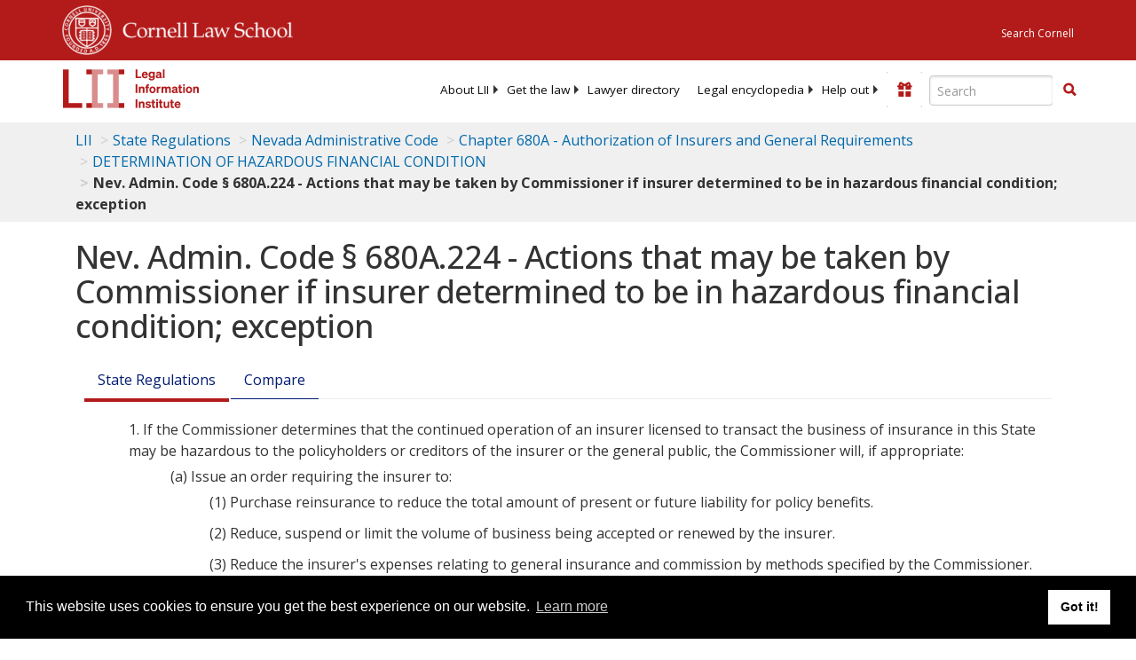

--- FILE ---
content_type: text/html; charset=UTF-8
request_url: https://www.law.cornell.edu/ajax/lii-fundraiser.php
body_size: 2
content:
{"enabled":"0","omitted":false,"onpage":"\/regulations\/nevada\/NAC-680A-224"}

--- FILE ---
content_type: text/html; charset=utf-8
request_url: https://www.google.com/recaptcha/api2/aframe
body_size: 267
content:
<!DOCTYPE HTML><html><head><meta http-equiv="content-type" content="text/html; charset=UTF-8"></head><body><script nonce="ncafVB-Pl0SYWG7d3x6rTQ">/** Anti-fraud and anti-abuse applications only. See google.com/recaptcha */ try{var clients={'sodar':'https://pagead2.googlesyndication.com/pagead/sodar?'};window.addEventListener("message",function(a){try{if(a.source===window.parent){var b=JSON.parse(a.data);var c=clients[b['id']];if(c){var d=document.createElement('img');d.src=c+b['params']+'&rc='+(localStorage.getItem("rc::a")?sessionStorage.getItem("rc::b"):"");window.document.body.appendChild(d);sessionStorage.setItem("rc::e",parseInt(sessionStorage.getItem("rc::e")||0)+1);localStorage.setItem("rc::h",'1768786586057');}}}catch(b){}});window.parent.postMessage("_grecaptcha_ready", "*");}catch(b){}</script></body></html>